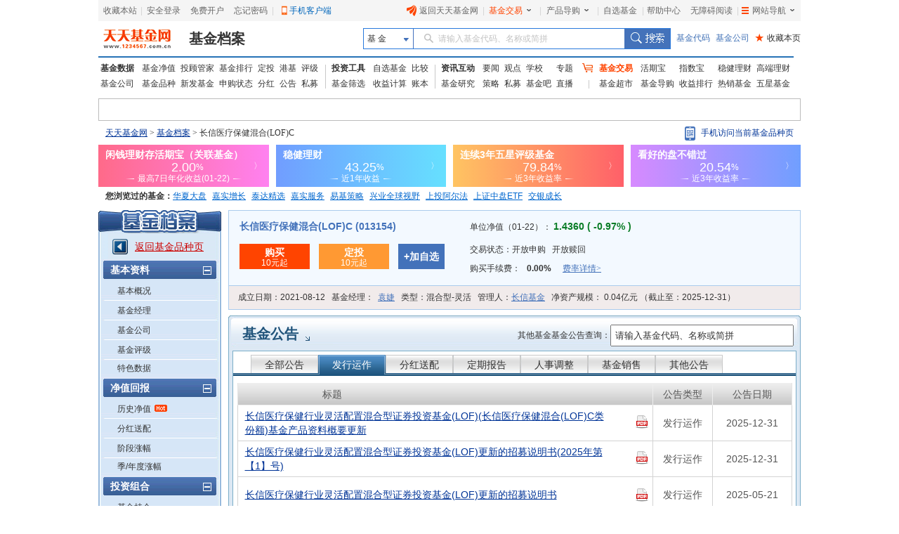

--- FILE ---
content_type: text/html; charset=utf-8
request_url: http://fundf10.eastmoney.com/jjgg_013154_1.html
body_size: 42105
content:


<!DOCTYPE html PUBLIC "-//W3C//DTD XHTML 1.0 Transitional//EN" "http://www.w3.org/TR/xhtml1/DTD/xhtml1-transitional.dtd">
<html xmlns="http://www.w3.org/1999/xhtml">
<head>
    <title>长信医疗保健混合(LOF)C(013154)基金公告 _ 基金档案 _ 天天基金网</title>
    <meta name="keywords" content="长信医疗保健混合(LOF)C,013154,基金,基金档案,F10,基金公告,天天基金网,fund,1234567" />
    <meta name="description" content="东方财富网(www.eastmoney.com)旗下基金平台——天天基金网(fund.eastmoney.com)提供长信医疗保健混合(LOF)C(013154)最新的基金档案信息，长信医疗保健混合(LOF)C(013154)基金的发行运作，分红，定期报告，人事调整，基金销售等公告信息。" />
    
<meta http-equiv="Content-Type" content="text/html; charset=utf-8" />
<meta http-equiv="Content-Language" content="zh-CN" />
<meta http-equiv="X-UA-Compatible" content="IE=edge" />
<meta http-equiv="Cache-Control" content="no-cache" />
<link href="//j5.dfcfw.com/sc/css/f10/common_min1_20210709.css" rel="stylesheet" type="text/css" />
<link href="//j5.dfcfw.com/css/f10/ucbody_min_20200220153055.css" rel="stylesheet" type="text/css" />
<script src="//fund.eastmoney.com/js/fundcode_search.js" type="text/javascript"></script>
<base target="_blank" />

    <style type="text/css">
        table.jjgg td.tol {
            padding-left: 10px;
            height: 50px;
            text-align: left;
        }

            table.jjgg td.tol a.pdf {
                margin-top: 0px;
            }
    </style>
</head>
<body>
    <div id="bodydiv">
        <script type="text/javascript">
            var strbzdm = '013154';
            var strtype = '1';
        </script>
        
<link rel="stylesheet" href="//f1.dfcfw.com/??modules/header/v.2.0/css/header_min.css,modules/nav/v.1.0/css/nav_min.css,css/searchbox.css,modules/declare/v.1.0/css/declare_min.css,modules/searchbar/v.1.0/css/searchBar_min.css,modules/footer/v.1.0/css/footer_min.css"
    />
<style>.map_banner{line-height:30px;height:30px}.phone-qrcode{position:relative;width:165px;cursor:pointer;height:30px}.phone-qrcode .icon-phone{background:url(//j5.dfcfw.com/image/201610/20161025170115.png) no-repeat;padding-left:15px;height:22px;margin-top:5px;display:inline-block}.phone-qrcode a.text{position:absolute;text-decoration:none;width:140px;top:0;left:23px}.tipsBubble.tipsQcode{position:absolute;background-color:white;padding:4px 8px;border:1px solid #ccc;line-height:1.2;font-size:12px;font-weight:400;z-index:999999;text-align:left;display:none;color:#333;margin-top:5px;width:94px}.tipsQcode p{text-align:center;color:#999;line-height:18px}.poptip-arrow-top{top:-6px}.poptip-arrow-top{height:6px;width:12px;left:7px;margin-left:-6px}.poptip-arrow{position:absolute;overflow:hidden;font-style:normal;font-family:simsun;font-size:12px;text-shadow:0 0 2px #ccc}.poptip-arrow i{color:#fff;text-shadow:none}.tit_h3 .searchbox input{width:250px;height:25px; line-height:25px; padding-left:5px; color: #333;}.tit_h3 .searchbox label{float: none;}.clearfix:after{content:"020";display:block;height:0;clear:both;visibility:hidden;}.clearfix{zoom:1;}.fund-common-header .header-nav .head-item .float_phone {background-position: 0px -180px !important;}
</style>
<div class="mainFrame">
    <link href="//j5.dfcfw.com/css/pinzhong/webconmmon_min_20190415152931.css" rel="stylesheet" /><div id="fund_common_header" class="fund-common-header" ><div class="ui-clear header-nav"><div class="ui-left"><ul><li class="head-item"><a href="javascript:void(0);" target="_self" id="addFavor">收藏本站</a></li><li class=" head-item login" id="loginTTJJ"><span class="blank blankL">|</span><a id="link_login" href="https://login.1234567.com.cn/login" target="_blank" class=" header-icon ">安全登录</a><span class="blank blankR blankZ">|</span></li><li class="head-item ui-hide" id="logoutTTJJ"><span class="blank blankL">|</span><span class=" p8 CustomerName"></span><a href="javascript:void(0);" target="_self" class=" header-icon pl20" id="logout"><span class="icon close-icon"></span>安全退出</a></li><li class="head-item js-logout-show"><a href="https://register.1234567.com.cn/reg/step1" target="_blank">免费开户</a></li><li class="head-item js-logout-show"><a href="https://register.1234567.com.cn/forgetpwd" target="_blank">忘记密码</a></li><li class="head-item dropdown"><span class="blank blankL">|</span><a href="http://fundact.eastmoney.com/app/" class="a_phone" id="a_phone">手机客户端</a><div id="float_phone" class="float_phone dropdown-menu"><a href="http://js1.eastmoney.com/tg.aspx?ID=2771" class="btn btn_iphone">&nbsp;</a><a href="http://js1.eastmoney.com/tg.aspx?ID=2772" class="btn btn_android">&nbsp;</a></div></li></ul></div><div class="ui-right"><ul class="headRight"><li class="head-item"><a href="http://www.1234567.com.cn/" class="header-icon pl20"><span class="icon eastmoney-icon"></span>返回天天基金网</a></li><li class="dropdown  head-item droplist"><span class="blank blankL">|</span><a href="https://trade.1234567.com.cn/" class="red header-icon pr20">基金交易<span class="icon dropdown-icon"></span></a><span class="blank blankR">|</span><div class="dropdown-menu"><ul><li><a href="https://trade.1234567.com.cn/MyAssets/Default">我的资产</a></li><li><a href="https://trade.1234567.com.cn/xjb/index">活期宝</a></li><li><a href="https://trade.1234567.com.cn/zsb/default">指数宝</a></li><li><a href="http://fund.eastmoney.com/trade/">买基金</a></li><li><a href="https://trade.1234567.com.cn/Investment/default?">基金定投</a></li><li><a href="https://query.1234567.com.cn/Query/Index">交易查询</a></li><li><a href="http://fund.eastmoney.com/topic.html">基金优选</a></li></ul></div></li><li class="dropdown  head-item droplist"><a href="http://fund.eastmoney.com/daogou/" class=" header-icon pr20">产品导购<span class="icon dropdown-icon"></span></a><span class="blank blankR">|</span><div class="dropdown-menu"><ul><li><a href="http://huoqibao.1234567.com.cn/">活期宝</a></li><li><a href="http://zhishubao.1234567.com.cn/">指数宝</a></li><li><a href="http://simubao.1234567.com.cn/">私募宝</a></li><li><a href="http://fund.eastmoney.com/trade/default.html">收益榜</a></li><li><a href="http://fundlc.eastmoney.com/">稳健理财</a></li><li><a href="http://fund.eastmoney.com/gaoduan/">高端理财</a></li><li><a href="http://fund.eastmoney.com/topic.html">基金优选</a></li></ul></div></li><li class="head-item"><a href="http://favor.fund.eastmoney.com/">自选基金</a></li><li class="head-item"><span class="blank">|</span></li><li class="head-item"><a href="http://help.1234567.com.cn/">帮助中心</a></li><li class="dropdown  head-item webMap  "><span class="blank blankL">|</span><a href="javascript:void(0)" target="_self" class=" header-icon  pl20 pr20"><span class="list-icon icon"></span>网站导航<span class="dropdown-icon icon"></span></a><span class="blank blankR blankZ">|</span><div class="dropdown-menu"><table class="ui-table"><thead><tr><th class="nowrap"><h3>热点推荐</h3><div class="ui-left" ><a href="http://fundact.eastmoney.com/app/" class="red header-icon" style="_top:8px" ><span class="icon iphone-icon">&nbsp;</span><span class="pbuyfund">手机买基金</span></a></div></th><th><h3>基金数据</h3></th><th class="nowrap"><h3>基金交易</h3><div class="ui-left"><a href="https://login.1234567.com.cn/login" class="red">登录</a><span class="red">|</span><a href="https://register.1234567.com.cn/reg/step1" class="red">开户</a></div></th><th><h3>服务指南</h3></th></tr></thead><tbody><tr><td><div class="content col1"><a href="http://favor.fund.eastmoney.com/">自选基金</a><a href="http://fund.eastmoney.com/Compare/">基金比较</a><br /><a href="http://fundlc.eastmoney.com">稳健理财</a><a href="http://data.eastmoney.com/money/calc/CalcFundSY.html">收益计算</a><br /><a href="http://fund.eastmoney.com/ztjj/#sort:SYL_3Y:rs:WRANK">主题基金</a><a href="http://fund.eastmoney.com/manager/default.html#dt14;mcreturnjson;ftall;pn20;pi1;scabbname;stasc">基金经理</a><br /><a href="http://fund.eastmoney.com/yanbao/">基金研究</a><a href="http://jijinba.eastmoney.com/">基&nbsp;&nbsp;金&nbsp;&nbsp;吧</a></div></td><td><div class="content col2"><a href="http://fund.eastmoney.com/fund.html">基金净值</a><a href="http://fund.eastmoney.com/tg/">投顾管家</a><br /><a href="http://fund.eastmoney.com/data/fundranking.html">基金排行</a><a href="http://fund.eastmoney.com/dingtou/syph_yndt.html">定投排行</a><br /><a href="http://fund.eastmoney.com/data/fundrating.html">基金评级</a><a href="http://fund.eastmoney.com/data/fundfenhong.html">基金分红</a><br /><a href="http://fund.eastmoney.com/company/default.html">基金公司</a><a href="http://simu.eastmoney.com">私募基金</a></div></td><td><div class="content col3"><a href="http://huoqibao.1234567.com.cn/">活&nbsp;&nbsp;期&nbsp;&nbsp;宝</a><a href="http://simubao.1234567.com.cn/">私&nbsp;&nbsp;募&nbsp;&nbsp;宝</a><br /><a href="http://zhishubao.1234567.com.cn/">指&nbsp;&nbsp;数&nbsp;&nbsp;宝</a><a href="http://fund.eastmoney.com/gaoduan/">高端理财</a><br /><a href="http://fund.eastmoney.com/daogou/">基金导购</a><a href="http://fund.eastmoney.com/trade/default.html">收益排行</a><br /><a href="http://fundlc.eastmoney.com">稳健理财</a><a href="//fund.eastmoney.com/topic.html">基金优选</a></div></td><td><div class="content col4"><a href="http://help.1234567.com.cn/">帮助中心</a><br /><a href="http://help.1234567.com.cn/list_812.html">机构指南</a><br /><a href="http://feedback.1234567.com.cn/">意见反馈</a><br /><a href="http://fundact.eastmoney.com/safety/">安全保障</a><br /></div></td></tr></tbody></table><span class="line line1"></span><span class="line line2"></span><span class="line line3"></span></div><span class="blankW"></span></li></ul></div></div></div>
</div>
<div class="mainFrame">
    
<div class="fund-common-searchBar" >
    <div class="inner">
        <a class="logo fl" href="http://www.1234567.com.cn/" title="天天基金网" target="_blank"></a>
        <h1 class="fl"><a class="h1" href="http://fundf10.eastmoney.com/" target="_blank" title="基金档案主页">基金档案</a></h1>
        <div class="wrapper_min searchArea fr">
            <div class="navbar-item funtype-searchArea-search">
                <div class="searchbar-form search-left" data-plugin="searchBox" data-target="#search-tooltip">
                    <div class="searchbar-select search-left" data-searchbox="select">
                        <div class="select-head">
                            <p class="headContent" onselectstart="return false;" style="-moz-user-select: none;">基&nbsp;金</p>
                            <span class="searchBtnIco"></span>
                        </div>
                        <div class="select-option">
                            <ul>
                                <li class="active" data-select-to="fund">基&nbsp;金</li>
                                <li data-select-to="fund-manager">基金经理</li>
                                <li class="noborder" data-select-to="fund-corp">基金公司</li>
                            </ul>
                        </div>
                    </div>
                    <div class="searchbar-input search-left">

                        <input type="text" id="search-input" data-searchbox="input" autocomplete="off" url=" " />
                        <label class="em-placehold search-que" for="search-input" onselectstart="return false;" style="-moz-user-select: none;"><i class=""></i>请输入基金代码、名称或简拼</label>
                        <div class="search-tooltip" id="search-tooltip"></div>
                    </div>
                    <div class="searchbar-btn search-left">
                        <button class="search-submit" data-searchbox="submit" type="submit">搜索</button>
                    </div>
                </div>
            </div>

            <div class="fl links">
                <a class="first" href="http://fund.eastmoney.com/allfund.html" target="_blank">基金代码</a>
                <a href="http://fund.eastmoney.com/company/default.html#scomname;dasc" target="_blank">基金公司</a>
                <a class="favorPage" href="javascript:;" id="favorPage" target="_self"><span class="favorPage-star">★</span>收藏本页</a>
            </div>
        </div>
        <div class="clear"></div>
    </div>
</div>


</div>
<div class="mainFrame">
    <link href="//j5.dfcfw.com/css/pinzhong/webconmmon_min_20190415152931.css" rel="stylesheet" />

<div class="fund-common-header2">
    <div class="fundtypeNav width990">
        <div class="navItem navItem01">
            <ul>
                <li>
                    <a class="ui-blod w52" href="http://fund.eastmoney.com/data/">基金数据</a>
                    <a href="http://fund.eastmoney.com/fund.html">基金净值</a>
                    <a href="//fund.eastmoney.com/tg/">投顾管家</a>
                    <a href="http://fund.eastmoney.com/data/fundranking.html">基金排行</a>
                    <a href="http://fund.eastmoney.com/dingtou/syph_yndt.html">定投</a>
                    <a href="http://overseas.1234567.com.cn">港基</a>
                    <a href="http://fund.eastmoney.com/data/fundrating.html">评级</a>
                </li>
                <li>
                    <a class="w52" href="http://fund.eastmoney.com/company/default.html">基金公司</a>
                    <a href="http://fund.eastmoney.com/000001.html">基金品种</a>
                    <a href="http://fund.eastmoney.com/XFXJJ_jzrgq12.html">新发基金</a>
                    <a href="http://fund.eastmoney.com/Fund_sgzt_bzdm.html">申购状态</a>
                    <a href="http://fund.eastmoney.com/data/fundfenhong.html">分红</a>
                    <a href="http://fund.eastmoney.com/gonggao">公告</a>
                    <a href="http://simu.eastmoney.com">私募</a>
                </li>
            </ul>
        </div>
        <span class="lineType01"></span>
        <div class="navItem navItem02">
            <ul>
                <li>
                    <a class="ui-blod w52" href="http://favor.fund.eastmoney.com/">投资工具</a>
                    <a href="http://favor.fund.eastmoney.com/">自选基金</a>
                    <a href="http://fund.eastmoney.com/Compare/">比较</a>
                </li>
                <li>
                    <a class="w52" href="http://fund.eastmoney.com/data/fundshaixuan.html">基金筛选</a>
                    <a href="http://data.eastmoney.com/money/calc/CalcFundSY.html">收益计算</a>
                    <a href="http://fundbook.eastmoney.com/">账本</a>
                </li>
            </ul>
        </div>
        <span class="lineType01"></span>
        <div class="navItem navItem03">
            <ul>
                <li>
                    <a class="ui-blod w52" href="https://kuaixun.eastmoney.com/jj.html">资讯互动</a>
                    <a href="http://fund.eastmoney.com/a/cjjyw.html">要闻</a>
                    <a href="http://fund.eastmoney.com/a/cjjgd.html">观点</a>
                    <a class="tSpace01" href="http://fund.eastmoney.com/a/cjjxx.html">学校</a>
                    <a href="http://fund.eastmoney.com/topic/#000">专题</a>
                </li>
                <li>
                    <a class="w52" href="http://fund.eastmoney.com/yanbao/">基金研究</a>
                    <a href="http://fund.eastmoney.com/a/cjjtzcl.html">策略</a>
                    <a href="http://fund.eastmoney.com/a/csmjj.html">私募</a>
                    <a href="http://jijinba.eastmoney.com/">基金吧</a>
                    <a class="dgx" href="http://js1.eastmoney.com/tg.aspx?ID=5098">直播</a>
                </li>
            </ul>
        </div>
        <span class="lineType02 icon ico-shopcar">
            <i></i>
        </span>
        <div class="navItem navItem04">
            <ul>
                <li>
                    <a class="shopcar w52" href="https://trade.1234567.com.cn/">
                        <span>基金交易</span>
                    </a>
                    <a class="tSpace01" href="http://huoqibao.1234567.com.cn/">活期宝</a>
                    <a class="tSpace01" href="http://zhishubao.1234567.com.cn/">指数宝</a>
                    <a href="https://fundlc.eastmoney.com/">稳健理财</a>
                    <a href="http://fund.eastmoney.com/gaoduan/">高端理财</a>
                </li>
                <li>
                    <a class="w52" href="http://fund.eastmoney.com/tradeindex.html">基金超市</a>
                    <a href="http://fund.eastmoney.com/daogou">基金导购</a>
                    <a href="http://fund.eastmoney.com/trade/default.html">收益排行</a>
                    <a href="http://fund.eastmoney.com/fundhot8.html">热销基金</a>
                    <a href="//fundzt.eastmoney.com/2017/newwxph/">五星基金</a>
                </li>
            </ul>
        </div>
    </div>
</div>

</div>

<div class="mainFrame">
    <div class="space6"></div>
    <div class="fund_quote">
        <div>
            <iframe marginheight='0' marginwidth='0' frameborder='0' width='998' height='30' scrolling='no' src='//fund.eastmoney.com/fund_favor_quote2_beta.html?v=dddgg'></iframe>
        </div>
    </div>
</div>

<div class="mainFrame">
    <div class="map_banner">
        <div class="left">
            <a href="http://fund.eastmoney.com/" class="map">天天基金网</a>&nbsp;>&nbsp;<a href="//fundf10.eastmoney.com/">基金档案</a>&nbsp;>&nbsp;长信医疗保健混合(LOF)C
        </div>
        <div class="right ">
            <div class="phone-qrcode" onmouseover="document.getElementById('tipsQcode').style.display = 'block'" onmouseout="document.getElementById('tipsQcode').style.display = 'none'">
                <span class="icon-phone"></span>
                <a class="text">手机访问当前基金品种页</a>
            </div>
            <div id="tipsQcode" class="tipsBubble  tipsQcode">
                <span class="poptip-arrow poptip-arrow-top"><i>◆</i>
                </span>
                <img src="//fund.eastmoney.com/images/QRCode/013154.jpg"><p>扫一扫二维码</p>
                <p>用手机打开页面</p>
            </div>
        </div>
    </div>
</div>
<div class="mainFrame">
    <div>
        <iframe marginheight='0' marginwidth='0' frameborder='0' width='1000' height="60" scrolling='no' src='//fundact.eastmoney.com/banner/hqb_hq.html?spm=001001.sbb'></iframe>
    </div>
</div>
<div class="mainFrame">
    <div id="visitfund"></div>
</div>
<script type="text/javascript" src="//j5.dfcfw.com/js/pinzhong/getcookies_20140928104112.js"></script>
<script type="text/javascript">
    if (returnvisit != null && returnvisit != "") { document.getElementById("visitfund").innerHTML = returnvisit; }
</script>

        <div class="mainFrame">
            <div class="space6"></div>
            <div class="l_menu left">
                
<h3></h3>
<div class="lm_out">
    <div class="lm_in" id="dlcontent">
        <div class="backpz"><a class="red" href="//fund.eastmoney.com/013154.html">返回基金品种页</a></div>
        <dl>
            <dt><span>基本资料</span><b class="ico pinch"></b></dt>
            <dd id="f10_menu_jjgk"><a href="jbgk_013154.html" target="_self">基本概况</a></dd>
            <dd id="f10_menu_jjjl"><a href="jjjl_013154.html" target="_self">基金经理</a></dd>
            <dd id="f10_menu_jjgs"><a href="http://fund.eastmoney.com/company/80000243.html" target="_blank">基金公司</a></dd>
            <dd id="f10_menu_jjpj"><a href="jjpj_013154.html" target="_self">基金评级</a></dd>
            <dd id="f10_menu_tssj" class="nb"><a href="tsdata_013154.html" target="_self">特色数据</a></dd>
        </dl>
        <dl>
            <dt><span>净值回报</span><b class="ico pinch"></b></dt>
            <dd id="f10_menu_lsjz"><a href="jjjz_013154.html" target="_self">历史净值</a><b class="ico hot"></b></dd>
            <dd id="f10_menu_fhsp"><a href="fhsp_013154.html" target="_self">分红送配</a></dd>
            <dd id="f10_menu_jdzf"><a href="jdzf_013154.html" target="_self">阶段涨幅</a></dd>
            <dd id="f10_menu_jndzf" class="nb"><a href="jndzf_013154.html" target="_self">季/年度涨幅</a></dd>
        </dl>
        <dl>
            <dt><span>投资组合</span><b class="ico pinch"></b></dt>
            <dd id="f10_menu_jjcc"><a href="ccmx_013154.html" target="_self">基金持仓</a></dd>
            <dd id="f10_menu_zqcc"><a href="ccmx1_013154.html" target="_self">债券持仓</a></dd>
            <dd id="f10_menu_ccbdzs"><a href="ccbdzs_013154.html" target="_self">持仓变动走势</a></dd>
            <dd id="f10_menu_hypz"><a href="hytz_013154.html" target="_self">行业配置</a></dd>
            <dd id="f10_menu_hypzsy"><a href="hypzsy_013154.html" target="_self">行业配置比较</a></dd>
            <dd id="f10_menu_zcpz"><a href="zcpz_013154.html" target="_self">资产配置</a></dd>
            <dd id="f10_menu_zdbd" class="nb"><a href="ccbd_013154.html" target="_self">重大变动</a></dd>
        </dl>
        <dl>
            <dt><span>规模份额</span><b class="ico pinch"></b></dt>
            <dd id="f10_menu_gmbd"><a href="gmbd_013154.html" target="_self">规模变动</a></dd>
            <dd id="f10_menu_cyrjg" class="nb"><a href="cyrjg_013154.html" target="_self">持有人结构</a></dd>
        </dl>
        <dl>
            <dt><span>基金公告</span><b class="ico pinch"></b></dt>
            <dd id="f10_menu_jjgg"><a href="jjgg_013154.html" target="_self">全部公告</a></dd>
            <dd id="f10_menu_fxyz" class="at"><a href="jjgg_013154_1.html" target="_self">发行运作</a></dd>
            <dd id="f10_menu_fhgg"><a href="jjgg_013154_2.html" target="_self">分红公告</a></dd>
            <dd id="f10_menu_dqbg"><a href="jjgg_013154_3.html" target="_self">定期报告</a></dd>
            <dd id="f10_menu_rstz"><a href="jjgg_013154_4.html" target="_self">人事调整</a></dd>
            <dd id="f10_menu_jjxs"><a href="jjgg_013154_5.html" target="_self">基金销售</a></dd>
            <dd id="f10_menu_qtgg" class="nb"><a href="jjgg_013154_6.html" target="_self">其他公告</a></dd>
        </dl>
        <dl>
            <dt><span>财务报表</span><b class="ico pinch"></b></dt>
            <dd id="f10_menu_cwzb"><a href="cwzb_013154.html" target="_self">财务指标</a></dd>
            <dd id="f10_menu_fzb"><a href="zcfzb_013154.html" target="_self">资产负债表</a></dd>
            <dd id="f10_menu_lrb"><a href="lrfpb_013154.html" target="_self">利润表</a></dd>
            
            <dd id="f10_menu_srfx"><a href="srfx_013154.html" target="_self">收入分析</a></dd>
            <dd id="f10_menu_fyfx" class="nb"><a href="fyfx_013154.html" target="_self">费用分析</a></dd>
        </dl>
        <dl>
            <dt><span>销售信息</span><b class="ico pinch"></b></dt>
            <dd id="f10_menu_jjfl"><a href="jjfl_013154.html" target="_self">购买信息（费率表）</a></dd>
            <dd id="f10_menu_jjzh"><a href="jjzh_013154.html" target="_self">同公司基金转换</a></dd>
            
        </dl>
    </div>
</div>
<div class="space6"></div>
<h3 class="rel"><a href="http://fund.eastmoney.com/company/80000243.html"></a></h3>
<div class="lm_out relout">
    <div class="lm_in relin">
        <ul id='scompany'><li><b class="ico trig"></b><a title='长信国防军工量化混合A' href="jbgk_002983.html">长信国防军工量化混合A</a></li><li><b class="ico trig"></b><a title='长信国防军工量化混合C' href="jbgk_008960.html">长信国防军工量化混合C</a></li><li><b class="ico trig"></b><a title='长信可转债债券A' href="jbgk_519977.html">长信可转债债券A</a></li><li><b class="ico trig"></b><a title='长信可转债债券C' href="jbgk_519976.html">长信可转债债券C</a></li><li><b class="ico trig"></b><a title='长信长金通货币B' href="jbgk_005135.html">长信长金通货币B</a></li><li><b class="ico trig"></b><a title='长信长金通货币A' href="jbgk_005134.html">长信长金通货币A</a></li></ul><ul class="more"><li><a href="//fund.eastmoney.com/company/80000243.html">查看旗下全部基金>></a></li></ul>
    </div>
</div>

            </div>
            <div class="r_cont right">
                
<div class="basic-new ">
    <div class="bs_jz">
        <div class="col-left">
            <h4 class="title"><a title="长信医疗保健混合(LOF)C" href="http://fund.eastmoney.com/013154.html">长信医疗保健混合(LOF)C (013154)</a></h4>
            <div>
                
                <a class="btn  btn-red " href="https://trade.1234567.com.cn/FundtradePage/default2.aspx?fc=013154&spm=pzm" target="_blank">
                    <span class=" label">购买</span>
                    <span>10元起</span>
                </a>

                
                <a class="btn btn-org" href="https://trade.1234567.com.cn/Investment/add.aspx?fc=013154&spm=pzm">
                    <span class="label">定投</span>
                    <span>10元起</span>
                </a>
                
                <a class="btn btn-blue sm" href="http://fund.eastmoney.com/data/favorapi.aspx?c=013154">
                    <span class="midd label">+加自选</span>
                </a>
            </div>

        </div>
        <div class="col-right">
            
            <p class="row row1">
                <label>
                    单位净值（01-22）：
                <b class="grn lar bold">
                    1.4360 ( -0.97% )</b>
                </label>
            </p>
            

            <p class="row">
                <label>
                    交易状态：<span>开放申购 </span>
                    
                    <span>&nbsp;</span>
                    <span>开放赎回</span>
                </label>
            </p>
            <p class="row">
                <label>
                    购买手续费：
                    <b class="sourcerate"></b>&nbsp;
                    <b>0.00%</b>&nbsp;
                    
                    <a class="link-flxq" href="//fundf10.eastmoney.com/jjfl_013154.html" style="font-family: SimSun">费率详情&gt;</a>
                </label>

                
            </p>
        </div>
    </div>
    <div class="bs_gl">
        <div class="space0"></div>
        <p>
            <label>成立日期：<span>2021-08-12</span></label>
            <label>
                基金经理：&nbsp;&nbsp;<a href="//fund.eastmoney.com/manager/30844566.html">袁婕</a></label>
            <label>类型：<span>混合型-灵活</span></label>
            <label>管理人：<a href="http://fund.eastmoney.com/company/80000243.html">长信基金</a></label>
            <label>
                净资产规模：<span>
                    0.04亿元
                    （截止至：2025-12-31）</span></label>
        </p>
    </div>
</div>

                <div class="detail">
                    <div class="space8"></div>
                    <div class="tit_h3">
                        <div class="space0"></div>
                        <h1 class="left">
                            <a class="tit" href="jjgg_013154.html">基金公告</a><b class="ico arrow"></b>
                        </h1>
                        
                        <div class="right clearfix" style="margin-top: 13px; padding-right: 10px;">
                            <div style="float:left; line-height: 30px;"><label>其他基金基金公告查询：</label></div>
                            <div class="searchbox" style="position: relative; float: left;">
                                    <input type="text" id="search-input1" />
                                </div>
                        </div>
                        
                    </div>
                    <div class="txt_cont">
                        <div class="txt_in">
                            <div class="box bx">
                                <div class="boxitem">
                                    <div class="tabcomm jjgg_tab">
                                        <h4>
                                            <ul id="ggtab">
                                                <li><a href="jjgg_013154.html" target="_self">全部公告</a></li>
                                                <li><a href="jjgg_013154_1.html" target="_self">发行运作</a></li>
                                                <li><a href="jjgg_013154_2.html" target="_self">分红送配</a></li>
                                                <li><a href="jjgg_013154_3.html" target="_self">定期报告</a></li>
                                                <li><a href="jjgg_013154_4.html" target="_self">人事调整</a></li>
                                                <li><a href="jjgg_013154_5.html" target="_self">基金销售</a></li>
                                                <li><a href="jjgg_013154_6.html" target="_self">其他公告</a></li>
                                            </ul>
                                        </h4>
                                        <div class="space0"></div>
                                        <div class="boxitem w790">
                                            <div id="ggtable">
                                                <div style="text-align: center; font-size: 14px;">
                                                    <img src="//j5.dfcfw.com/j1/images/loading2.gif" title="数据加载中" style="margin: 50px 10px; vertical-align: middle;" />数据加载中...
                                                </div>
                                            </div>
                                        </div>
                                    </div>
                                    <div class="space0"></div>
                                </div>
                            </div>
                            <div class="box nt">
                                <div class="boxitem w790">
                                    <div class="space0"></div>
                                    <div id="pagebar">
                                    </div>
                                    <div class="space0"></div>
                                </div>
                            </div>
                        </div>
                    </div>
                </div>

            </div>
        </div>

    </div>
     <script src="//j5.dfcfw.com/js/f10/template_min_20180110132533.js"></script>
    <script src="//j5.dfcfw.com/sc/js/f10/templateHelper_min_202008261621.js"></script>
    <script id="jjggtmp" type="text/html">
        <table class="w782 comm jjgg">
            <thead>
                <tr>
                    <th class="first title">标题</th>
                    <th>公告类型</th>
                    <th class="last">公告日期</th>
                </tr>
            </thead>
            <tbody>
                {{if Data && Data.length>0 }}
                {{each Data as value index}} 
                <tr>
                    <td class="tol">
                        <a  style="width:90%;line-height:20px;" title="{{value.TITLE}}" href="http://fund.eastmoney.com/gonggao/{{value.FUNDCODE}},{{value.ID}}.html">{{value.TITLE}}</a>
                        {{if value.ATTACHTYPE && value.ATTACHTYPE=="0"}}
                            {{if value.TITLE.length>38}}
                            <a class="pdf"  style="margin-top:8px;" href="http://pdf.dfcfw.com/pdf/H2_{{value.ID}}_1.pdf"></a>
                            {{else}}
                            <a class="pdf"  href="http://pdf.dfcfw.com/pdf/H2_{{value.ID}}_1.pdf"></a>
                            {{/if}}
                        {{/if}}
                    </td>
                    <td>{{value.NEWCATEGORY |  getGGType}}</td>
                    <td>{{value.PUBLISHDATEDesc}}</td>
                </tr>
                {{/each}}
                {{else}}
                    <tr>
                        <td colspan="3">暂无数据!</td>
                    </tr>
                {{/if}}
            </tbody>
        </table>
    </script>
    

<div class="mainFrame">
    <div class="space6"></div>
    <div style="border:1px solid #CAC9C7;background: none no-repeat scroll 0px 0px #FFFAE0;margin:10px 0px 0px;padding: 5px;line-height: 2.0;text-align: left;color: #333333; font-size:12px;">
郑重声明：天天基金网发布此信息目的在于传播更多信息，与本网站立场无关。天天基金网不保证该信息（包括但不限于文字、数据及图表）全部或者部分内容的准确性、真实性、完整性、有效性、及时性、原创性等。相关信息并未经过本网站证实，不对您构成任何投资决策建议，据此操作，风险自担。数据来源：东方财富Choice数据。
</div>
</div>
<div class="mainFrame">
    <div class="space6"></div>
    <style>
   .cpright{font-family:arial,SimSun,'宋体';text-align:center;line-height:24px;margin:5px 0 0 0;padding:0 0 30px 0}.cpright p{line-height:24px;padding:0;margin:0}.cpright a{color:#5d5d5d;text-decoration:underline}.cpright a:hover,.cpright p.cp a:hover{color:#e30000;text-decoration:underline}.cpright span{color:#5d5d5d;margin:0 10px}.cpright p.cp,.cpright p.cp a{color:#808080;text-decoration:none}.footera{background:url("//j5.dfcfw.com/image/201508/20150812175642.png") no-repeat}.footer-police,.footer-zx110,.footer-shjubao,.footer-cxzx,.footer-shgs,.footer-hgwb{height:40px;margin:0 4px;width:110px}.footer-police,.footer-zx110,.footer-shjubao,.footer-cxzx,.footer-shgs,.footer-hgwb{display:inline-block;overflow:hidden}.footer-police{background-position:0 -512px}.footer-zx110{background-position:-112px -512px}.footer-shjubao{background-position:0 -560px}.footer-cxzx{background-position:-112px -560px;width:40px}.footer-shgs{background-position:0 -608px;width:47px}.footer-hgwb{background-position:-52px -608px;width:116px}
</style>
<div class="cpright">
    <p style="margin:10px 0 0; padding:0px;"><a style="cursor:pointer;" onclick="SetHome2(this,'http://fund.eastmoney.com/')" target="_self">将天天基金网设为上网首页吗？</a>&nbsp;&nbsp;&nbsp;&nbsp;&nbsp;&nbsp;<a onclick="addBook('http://fund.eastmoney.com/','天天基金网--东方财富网旗下基金平台')" style="cursor:pointer;" target="_self">将天天基金网添加到收藏夹吗？</a></p>
    <p><a target="_blank" href="http://help.1234567.com.cn/aboutus/about.html">关于我们</a><span>|</span><a target="_blank" href="http://help.1234567.com.cn/aboutus/licenses.html">资质证明</a><span>|</span><a target="_blank" href="http://fundact.eastmoney.com/ttjjyjzx/">研究中心</a><span>|</span><a target="_blank" href="http://help.1234567.com.cn/aboutus/connect.html">联系我们</a><span>|</span><a target="_blank" href="http://help.1234567.com.cn/aboutus/security_guid.html">安全指引</a><span>|</span><a target="_blank" href="http://help.1234567.com.cn/aboutus/relief.html">免责条款</a><span>|</span><a target="_blank" href="http://help.1234567.com.cn/aboutus/secret.html">隐私条款</a><span>|</span><a target="_blank" href="http://help.1234567.com.cn/aboutus/risktips.html">风险提示函</a><span>|</span><a target="_blank" href="http://feedback.1234567.com.cn/">意见建议</a><span>|</span><a id="ttfund_online" target="_self" href="javascript:;">在线客服</a><span>|</span><a target="_blank" href="https://app.mokahr.com/social-recruitment/eastmoney/57970#/">诚聘英才</a></p>
    <p class="cp">天天基金客服热线：95021&nbsp;<span>|</span>客服邮箱：<a target="_blank" href="mailto:vip@1234567.com.cn">vip@1234567.com.cn</a><span>|</span>人工服务时间：工作日 7:30-21:30 双休日 9:00-21:30<br>郑重声明：<a target="_blank" href="http://help.1234567.com.cn/aboutus/licenses.html" class="footFundCertLink">天天基金系证监会批准的基金销售机构[000000303]</a>。天天基金网所载文章、数据仅供参考，使用前请核实，风险自负。<br>中国证监会上海监管局网址：<a href="http://www.csrc.gov.cn/pub/shanghai/" target="_blank">www.csrc.gov.cn/pub/shanghai</a><br>CopyRight&nbsp;&nbsp;上海天天基金销售有限公司&nbsp;&nbsp;2011-现在&nbsp;&nbsp;沪ICP证：沪B2-20130026&nbsp;&nbsp;<a href="https://beian.miit.gov.cn/" id="bei_id" target="_blank">网站备案号：沪ICP备11042629号-1</a><br><br></p>
    <p>
        <a class="footera footer-police" title="上海网警网络110" target="_self" href="javascript:;"></a>
        <a class="footera footer-zx110" title="网络社会征信网" target="_self" href="javascript:;"></a>
        <a class="footera footer-shjubao" title="上海违法和违规信息举报中心" target="_blank" href="http://www.shjbzx.cn/"></a>
        <a class="footera footer-hgwb" title="沪公网备" target="_self" href="javascript:;"></a>
    </p>

    <script type="text/javascript">
        eval(function (p, a, c, k, e, d) { e = function (c) { return (c < a ? "" : e(parseInt(c / a))) + ((c = c % a) > 35 ? String.fromCharCode(c + 29) : c.toString(36)) }; if (!''.replace(/^/, String)) { while (c--) d[e(c)] = k[c] || e(c); k = [function (e) { return d[e] }]; e = function () { return '\\w+' }; c = 1; }; while (c--) if (k[c]) p = p.replace(new RegExp('\\b' + e(c) + '\\b', 'g'), k[c]); return p; }('6 c(1,2){8(9.l){8(j){0.7.5(0.h.i,0.9.2)}4{0.7.5(1,2)}}4{k("g，a+b");f d}};6 w(3,1){x{3.u.v=\'1(#A#B)\';3.y(1)}z(e){0.p("m://n.s.t.q/r.o")}};', 38, 38, 'window|url|title|obj|else|AddFavorite|function|external|if|document|请使用Ctrl|D进行添加|addBook|true||return|加入收藏失败|location|href|arguments|alert|all|http|help|html|open|cn|settingshelp|1234567|com|style|behavior|SetHome2|try|setHomePage|catch|default|homepage'.split('|'), 0, {}));
    </script>
    <script type="text/javascript" src="//j5.dfcfw.com/sc/js/default/jump_tracker_config.min.js" charset="UTF-8"></script>
    <script type="text/javascript" src="https://bdstatics.eastmoney.com/web/prd/jump_tracker.js" charset="UTF-8"></script>
    <script src="//j5.dfcfw.com/sc/js/default/replacegb_min_20200410.js"></script>
</div>
</div>


<script>
    _cpyno = "c1";
    var rightAd_bodywidth = 1000; //网页主体宽度
    var rightAd_fixedwidth = 150; //模块占用宽度,一般不变
    var rightAd_width = 135; //模块iframe实际宽度,一般不变
    var rightAd_height = 1861; //模块iframe实际高度,一般不变
    var rightAd_top = 50; //模块距顶部top值
    var rightAd_zindex = 0; //模块z-index值
    var rightAd_url = '//fundact.eastmoney.com/banner/hot_em.html?spm=001001.rw'; //内嵌iframe的url
</script>

<script src="//j5.dfcfw.com/j1/js/embasef10.js?v=20111103.js" type="text/javascript"></script>
<script src="//j5.dfcfw.com/j1/js/hq-fund.js?v=20120615.js" type="text/javascript"></script>
<script type="text/javascript" src="//fund.eastmoney.com/js/rightAd.js"></script>
<script type="text/javascript" src="//j5.dfcfw.com/js/data/jquery_183min_20140312171610.js"></script>
<script type="text/javascript" src="//fund.eastmoney.com/webcommon/js/FundCommonPage.min.js"></script>
<script src="//j5.dfcfw.com/sc/js/web/f10_min_20250219.js"></script>
<script type="text/javascript" src="//j5.dfcfw.com/js/f10/fundminisearchcom_min_20181207111845.js"></script>
<script src="//f1.dfcfw.com/??js/searchbox.js"></script>
<script type="text/javascript">

    jQuery(document).ready(function () {
        dtClickEvent();
        infoTips();
    });
    /* 公司同系基金 */
    (function sameCompanyEvent() {
        try {
            var as = $("scompany").getElementsByTagName("a");
            var _ov = function (e) {
                var eO = $E(e);
                eO.parentNode.className = "at";
            }
            var _ou = function (e) {
                var eO = $E(e);
                eO.parentNode.className = "";
            }
            for (var i = 0; i < as.length; i++) {
                $aE(as[i], "mouseover", _ov, true);
                $aE(as[i], "mouseout", _ou, true);
            }
        } catch (ex) { }
    })();

   
</script>

    <script type="text/javascript">
        //LoadFundSelect("jjlist", "jjgg");
        //ChkSelectItem("jjlist", "013154");
        (function ($) {
            $("#search-input1").fundsearchbox({
                cols: ["_id", "NAME", "CODE", "NAME"],
                width: "257px",
                url: 'https://fundsuggest.eastmoney.com/FundSearch/api/FundSearchAPI.ashx?callback=?&m=10&t=700&IsNeedBaseInfo=0&IsNeedZTInfo=0&key=',
                    onSelectFund: function (e) {
                        window.open("//fundf10.eastmoney.com/jjgg_" + e.CODE + ".html");

                    }
                })
            
        })(jQuery);
        var params = { code: strbzdm, pindex: 1, pernum: 20, type: 0 };
        switchLinkEvent("ggtab", "li", strtype, "at", function () { return { _param: params, _init: LoadJJGG } });
    </script>
    <script type="text/javascript" src="//j5.dfcfw.com/libs/js/counter.js"></script>
</body>
</html>


--- FILE ---
content_type: text/css
request_url: http://f1.dfcfw.com/??modules/header/v.2.0/css/header_min.css,modules/nav/v.1.0/css/nav_min.css,css/searchbox.css,modules/declare/v.1.0/css/declare_min.css,modules/searchbar/v.1.0/css/searchBar_min.css,modules/footer/v.1.0/css/footer_min.css
body_size: 33494
content:
.fund-common-header{font-size:12px;line-height:1.5;font-family:Arial,"Hiragino Sans GB",simsun,sans-serif;max-width:1000px;min-width:950px;margin:0 auto}.fund-common-header .ui-table{border-spacing:0;border-collapse:collapse;width:624px}.fund-common-header .ui-table thead tr th{font-style:normal;font-weight:500}.fund-common-header .ui-table tbody tr td{font-family:Arial,"Hiragino Sans GB",simsun,sans-serif;line-height:29px;padding:0}.fund-common-header .ui-table tbody tr td a{height:29px;line-height:29px}.fund-common-header ul,.fund-common-header h3{list-style:none;margin:0;padding:0}.fund-common-header .ui-hide{display:none}.fund-common-header .ui-left{float:left}.fund-common-header .ui-right{float:right}.fund-common-header .ui-left,.fund-common-header .ui-right{display:inline}.fund-common-header .header-nav{background:#f5f5f5;height:30px}.fund-common-header .header-nav .head-item{float:left;height:30px;line-height:30px;position:relative;z-index:999999}.fund-common-header .header-nav .head-item a{white-space:nowrap}.fund-common-header .header-nav .head-item .header-icon{position:relative}.fund-common-header .header-tel2{padding-left:61px}.fund-common-header .header-nav .head-item .icon{background-image:url('//j5.dfcfw.com/image/201805/20180514092604.png');display:block;position:absolute}.fund-common-header .header-nav .head-item span.blank{color:#d4d4d4}.fund-common-header .header-nav .head-item span.blank{position:absolute;top:0}.fund-common-header .header-nav .head-item span.blankL{left:-2px}.fund-common-header .header-nav .head-item span.blankR{right:-2px}.fund-common-header .header-nav .head-item span.blankZ{color:#f5f5f5}.fund-common-header .header-nav .head-item .dropdown-menu{display:none;position:absolute;top:29px;left:-1px;border:1px solid #d4d4d4;z-index:99}.fund-common-header .header-nav .head-item.dropdown{border:1px solid #f5f5f5;border-bottom:0;height:30px;line-height:30px;border-top:0}.fund-common-header .lt-ie8 .header-nav .head-item.dropdown{line-height:28px}.fund-common-header .header-nav .head-item .pl20{padding-left:20px}.fund-common-header .header-nav .head-item .pr20{padding-right:20px}.fund-common-header .header-nav .head-item .dropdown-icon{background-position:-61px -99px;width:8px;height:7px;top:4px;right:5px}.fund-common-header .header-nav .head-item .list-icon{background-position:-120px -100px;width:16px;height:16px;height:17px\0;top:1px;*top:2px;_top:2px;left:5px}.fund-common-header .header-nav .head-item .close-icon{background-position:1px -99px;width:16px;height:16px;top:8px;left:3px}.fund-common-header .header-nav .head-item .vipicon{background-image:url('//img.1234567.com.cn/trade/images/vip-icons1.png');display:block;position:absolute}.fund-common-header .header-nav .head-item .viplevel0{background-position:0 -77px;padding:0;width:20px;height:20px;top:0;*top:7px;_top:0;right:-2px;_right:74px}.fund-common-header .header-nav .head-item .viplevel1{background-position:0 0;padding:0;width:20px;height:20px;top:0;*top:7px;_top:0;right:-2px;_right:74px}.fund-common-header .header-nav .head-item .viplevel2{background-position:0 -26px;padding:0;width:20px;height:20px;top:0;*top:7px;_top:0;right:-2px;_right:74px}.fund-common-header .header-nav .head-item .viplevel3{background-position:0 -52px;padding:0;width:20px;height:20px;top:0;*top:7px;_top:0;right:-2px;_right:74px}.fund-common-header .header-nav .head-item .ios-icon{background-position:-15px -15px;width:7px;height:11px;top:1px;left:9px}.fund-common-header .header-nav .head-item .eastmoney-icon{background-position:-181px -80px;width:14px;height:16px;height:15px\0;top:-1px;left:2px}.fund-common-header .header-nav .head-item .iphone-icon{background-position:-19px -100px;width:13px;height:13px;line-height:13px;vertical-align:middle;position:relative;display:inline-block;*top:1px;_top:0;top:-1px \0}.fund-common-header .dropdown-menu .pbuyfund{line-height:12px;*vertical-align:middle;_padding-top:1px}.fund-common-header .lt-ie7 .header-nav .head-item .iphone-icon{left:-3px}.fund-common-header .header-nav .head-item .tel-icon{background-position:-30px 0;width:14px;height:10px;top:8px;left:50%;margin-left:-85px}.fund-common-header .fund-common-header .lt-ie8 .header-nav .head-item .dropdown-icon{top:7px}.fund-common-header .lt-ie8 .header-nav .head-item .list-icon{top:3px}.fund-common-header .lt-ie8 .header-nav .head-item .close-icon{top:0}.fund-common-header .lt-ie8 .header-nav .head-item .ios-icon{top:2px}.fund-common-header .lt-ie8 .header-nav .head-item .eastmoney-icon{top:-2px}.fund-common-header .lt-ie8 .header-nav .head-item .iphone-icon{top:1px}.fund-common-header .lt-ie8 .header-nav .head-item .tel-icon{top:3px;margin-left:-85px}.fund-common-header .lt-ie7 .header-nav .head-item .tel-icon{margin-left:-132px}.fund-common-header .header-nav .head-item.open .dropdown-icon{background-position:-41px -99px}.fund-common-header .header-nav .head-item.open .list-icon{background-position:-120px -100px}.fund-common-header .header-nav .head-item a:link,.fund-common-header .header-nav .head-item a:visited{color:#666;text-decoration:none;font-family:Arial,"Hiragino Sans GB",simsun,sans-serif}.fund-common-header .header-nav .head-item a:hover{color:#f40;text-decoration:underline}.fund-common-header .header-nav .head-item .red,.fund-common-header .header-nav .head-item a.red:link,.fund-common-header .header-nav .head-item a.red:visited{color:#f40 !important;font-weight:normal;font-family:Arial,"Hiragino Sans GB",simsun,sans-serif}.fund-common-header .header-nav .head-item .p8{padding:0 8px}.fund-common-header .header-nav .head-item .CustomerName{position:relative}.fund-common-header .header-nav .head-item .CustomerName.pr20{padding-right:20px}.fund-common-header .header-nav .head-item a{padding:0 7px}.fund-common-header .header-nav .head-item a.noPadding{padding:0}.fund-common-header .header-nav .head-item.login .content{background:#f5fafe;width:232px;padding:10px 0}.fund-common-header .header-nav .head-item.login .content h3{text-align:center;font-size:14px;margin-bottom:20px}.fund-common-header .header-nav .head-item.login .content a.btn{margin:5px auto;display:block;width:160px;height:36px;background:#3a5e95;color:#fff;line-height:18px;font-size:14px;font-weight:bold;text-align:center;padding:4px 0 2px}.fund-common-header .header-nav .head-item.login .content a.btn span{margin:0 auto;font-size:12px;font-weight:normal}.fund-common-header .header-nav .head-item.login .content a.btn:link,.fund-common-header .header-nav .head-item.login .content a.btn:visited{color:#fff}.fund-common-header .header-nav .head-item.login .content a.btn:hover{color:#f40}.fund-common-header .header-nav .head-item.login .content p{text-align:center}.fund-common-header .header-nav .head-item.login .content p b{font-size:14px;color:#f40}.fund-common-header .header-nav .head-item.login .content p.grayColor{color:gray}.fund-common-header .header-nav .head-item.droplist{width:80px}.fund-common-header .header-nav .head-item.droplist .dropdown-menu{border-top:0;background:#fff;width:80px}.fund-common-header .header-nav .head-item.webMap{width:88px}.fund-common-header .header-nav .head-item.webMap span.blankW{font-size:0;height:1px;position:absolute;top:29px;left:0;background:#fff;z-index:99999;width:88px;display:none}.fund-common-header .header-nav .head-item.webMap .dropdown-menu{right:-1px;left:auto;background:#fff;width:640px}.fund-common-header .header-nav .head-item.webMap .dropdown-menu th{padding:10px 0 0 28px}.fund-common-header .header-nav .head-item.webMap .dropdown-menu th h3{font-size:14px;font-weight:bold !important;float:left;padding-right:3px;font-family:Arial,"Hiragino Sans GB",simsun,sans-serif;height:auto;line-height:inherit;*line-height:30px}.fund-common-header .header-nav .head-item.webMap .dropdown-menu th a{padding:0 2px}.fund-common-header .header-nav .head-item.webMap .dropdown-menu th.nowrap{white-space:nowrap;background-color:#FFF}.fund-common-header .header-nav .head-item.webMap .dropdown-menu td .content{float:left;padding:5px 22px 10px}.fund-common-header .lt-ie7 .header-nav .head-item.webMap .dropdown-menu td .content{float:none}.fund-common-header .header-nav .head-item.webMap .dropdown-menu td .content a{display:block;float:left;white-space:nowrap}.fund-common-header .header-nav .head-item.webMap .dropdown-menu td .col1{width:128px}.fund-common-header .header-nav .head-item.webMap .dropdown-menu td .col2{width:128px}.fund-common-header .header-nav .head-item.webMap .dropdown-menu td .col3{width:128px}.fund-common-header .header-nav .head-item.webMap .dropdown-menu td .col4{width:64px}.fund-common-header .header-nav .head-item.webMap .dropdown-menu span.line{position:absolute;top:20px;height:135px;width:0;border-right:1px solid #d4d4d4}.fund-common-header .header-nav .head-item.webMap .dropdown-menu span.line1{left:173px}.fund-common-header .header-nav .head-item.webMap .dropdown-menu span.line2{left:342px}.fund-common-header .header-nav .head-item.webMap .dropdown-menu span.line3{left:512px}.fund-common-header .header-nav .head-item.open{border:1px solid #d4d4d4;border-bottom:0;background:#fff;height:30px;line-height:30px;border-top:0}.fund-common-header .header-nav .head-item.open span.blankZ{color:#d4d4d4}.fund-common-header .header-nav .head-item.open span.blankW{display:block}.fund-common-header .header-nav .head-item.open .dropdown-menu{display:block}.fund-common-header .header-nav .head-item.open .dropdown-menu a:link,.fund-common-header .header-nav .head-item.open .dropdown-menu a:visited{color:#666;text-decoration:none}.fund-common-header .header-nav .head-item.open .dropdown-menu span.red,.fund-common-header .header-nav .head-item.open .dropdown-menu a.red:link,.fund-common-header .header-nav .head-item.open .dropdown-menu a.red:visited{color:#f40}.fund-common-header .header-nav .head-item.open .dropdown-menu a:hover{color:#f40;text-decoration:underline}.fund-common-header .header-nav .head-item.open .dropdown-menu .pl10{padding-left:10px}.fund-common-header .header-nav .head-item.open a:link,.fund-common-header .header-nav .head-item.open a:visited{color:#f40}.fund-common-header .header-nav .phone-icon,.fund-common-header .header-nav .ad_phone,.fund-common-header .header-nav .phone-icon{background:url("//j5.dfcfw.com/image/201805/20180514092604.png") no-repeat scroll 0 3px transparent}.fund-common-header .header-nav a.a_phone{padding-left:26px}.fund-common-header .header-nav .phone-icon{background-position:-40px -80px;display:block;height:16px;width:16px;left:10px;top:8px;position:absolute}.fund-common-header .header-nav .head-item a.a_phone:link,.fund-common-header .header-nav .head-item a.a_phone:visited{color:#06b}.fund-common-header .header-nav .head-item .float_phone{background:url('//j5.dfcfw.com/image/201805/20180503185517.png');background-position:-0 -179px;width:204px;height:123px;position:absolute;top:17px;left:-50px;margin-top:6px;cursor:pointer;border:0}.fund-common-header .header-nav .head-item .float_phone .btn{width:94px;height:24px;position:absolute;left:13px;text-indent:-999px;background:0;border:0}.fund-common-header .header-nav .head-item .btn_iphone{top:44px}.fund-common-header .header-nav .head-item .btn_android{top:77px}.fund-common-header .ui-table tr th{background-color:#fff}.fund-common-header #logoutTTJJ{width:auto}.fund-common-header .header-nav .head-item a#logout{display:inline-block}
﻿.fund-common-nav{color:#333;font-family:arial,simsun,"Hiragino Sans GB",sans-serif;font-size:12px;line-height:1.5}.fund-common-nav .width1000{width:1000px}.fund-common-nav .width950{width:950px}.fund-common-nav .width990{width:990px;overflow:hidden}.fund-common-nav div,.fund-common-nav ul,.fund-common-nav li{margin:0;padding:0}.fund-common-nav .ui-blod{font-weight:bold}.fund-common-nav ul,.fund-common-nav li{list-style:none}.fund-common-nav .fundtypeNav{height:44px;padding:4px 0;border-top:2px solid #2772b6;overflow:hidden}.fund-common-nav .fundtypeNav li{height:22px;clear:both}.fund-common-nav .fundtypeNav a{color:#333;text-decoration:none;line-height:22px;display:inline-block;margin:0 3px;margin-right:4px;float:left}.fund-common-nav .fundtypeNav .tSpace01{padding-right:12px}.fund-common-nav .fundtypeNav a:hover{color:#f40;text-decoration:underline}.fund-common-nav .fundtypeNav .navItem{float:left}.fund-common-nav .fundtypeNav .navItem01{width:323px}.fund-common-nav .fundtypeNav .navItem01.small{width:297px}.fund-common-nav .fundtypeNav .navItem02{width:150px}.fund-common-nav .fundtypeNav .navItem03{width:202px}.fund-common-nav .fundtypeNav .navItem04{width:280px}.fund-common-nav .fundtypeNav .navItem04.small{width:260px}.fund-common-nav .fundtypeNav .lineType01{background:#c9c9c9}.fund-common-nav .fundtypeNav .navItem01small{*width:297px}.fund-common-nav .fundtypeNav .lineType01,.fund-common-nav .fundtypeNav .lineType02{width:1px;height:34px;margin-top:6px;margin-right:8px;float:left}.fund-common-nav .fundtypeNav .lineType02{height:16px;padding-left:11px;padding-right:11px;margin-right:0;margin-top:3px}.fund-common-nav .fundtypeNav.width990 .lineType01{margin-right:5px}.fund-common-nav .fundtypeNav .shopcar{color:#f40;font-weight:bold}.fund-common-nav .fundtypeNav .ico-shopcar{display:block;background-repeat:no-repeat;background:url("//j5.dfcfw.com/image/201805/20180514092604.png") no-repeat;background-position:-97px -100px}.fund-common-nav .fundtypeNav .lineType02 i{display:block;width:100%;background:#c9c9c9;height:100%;margin-top:19px}.fund-common-nav .w52{width:52px}.fundtypeNav .nav-num-lineheight{line-height:20px ;*line-height:20px;*font-family:'宋体'}.navItem .width50{width:52px}.fund-common-nav .fundtypeNav a.dgx {margin: 0 -1px 0 3px;}div.seaIn{display:block!important}div.search-tooltip{position:absolute;top:39px;background:#fff;border:1px solid #d4d4d4;display:none;z-index:9999}div.search-tooltip .tooltip-inner-F{width:600px}div.search-tooltip .tooltip-nav{border-bottom:2px solid #ccc;margin:10px 5px 0}div.search-tooltip .tooltip-nav ul li{list-style:none;float:left;position:relative;top:2px}div.search-tooltip .tooltip-nav ul li a{float:left;display:block;font-size:12px;font-family:arial;height:20px;line-height:20px;border-bottom:2px solid #ccc;cursor:pointer;text-decoration:none;color:#000;padding:0 7px}div.search-tooltip .tooltip-nav ul li a:hover,div.search-tooltip .tooltip-nav ul li.active a{color:#ff4401;border-color:#ff4401}div.search-tooltip .text-ie6 b{_position:relative;_top:2px}div.search-tooltip .search-close{height:20px;line-height:20px;text-align:right}div.search-tooltip .search-close a{text-decoration:none;color:#000;margin-right:5px}div.search-tooltip .tooltip-body{background:#ccc;overflow:hidden;padding-bottom:8px}div.search-tooltip .allpanel,div.search-tooltip .leftpanel{float:left}div.search-tooltip .rightpanel{float:right}div.search-tooltip .allpanel,div.search-tooltip .leftpanel,div.search-tooltip .rightpanel{background:#fff;margin-bottom:-9999px;padding:10px 0 9999px}div.search-tooltip p.noKeyword{text-indent:10px}div.search-tooltip td,div.search-tooltip th{text-align:left;height:14px;line-height:14px;padding:8px 5px}div.search-tooltip th{font-weight:400;letter-spacing:2px;color:#666}div.search-tooltip td{cursor:pointer}div.search-tooltip .leftpanel th.seaCol1{text-indent:8px}div.search-tooltip .leftpanel th.seaCol2{text-indent:28px}div.search-tooltip .leftpanel th.seaCol3{text-indent:5px}div.search-tooltip .leftpanel .seaCol1{width:50px}div.search-tooltip .leftpanel .seaCol2{width:150px}div.search-tooltip .leftpanel .seaCol3{width:70px}div.search-tooltip .leftpanel .seaCol4{width:60px}div.search-tooltip .leftpanel .seaCol6{width:110px;padding-left:10px}div.search-tooltip .leftpanel th.seaCol6{letter-spacing:0;font-weight:700;color:#333}div.search-tooltip .leftpanel tr.seaHover td{border-top:1px solid #ff4903;border-bottom:1px solid #ff4903;background:#fffdf8}div.search-tooltip .leftpanel tr td.seacolall{border-right:1px solid #fff;border-left:1px solid #fff}div.search-tooltip .leftpanel tr.seaHover td.seacolall{border-right:1px solid #ff4903;border-left:1px solid #ff4903}div.search-tooltip .leftpanel td.seaCol5 i.seaArr{background:url(https://j5.dfcfw.com/image/201411/20141121105448.png) no-repeat 0 -18px;display:block;width:5px;height:9px;_font-size:0;float:left;position:relative;_top:-1px}div.search-tooltip .leftpanel tr.cookie-blue td.seaCol5 i.seaArr{background-position:0 -9px}div.search-tooltip .leftpanel tr.seaHover td.seaCol5 i.seaArr{background-position:0 0;float:right}div.search-tooltip .leftpanel p{margin:0;padding:8px 5px}div.search-tooltip .leftpanel p.seacom a{text-decoration:none;color:#000;display:block;border:1px solid #fff}div.search-tooltip .leftpanel p.seaCheck a{color:#039;font-size:12px}div.search-tooltip .leftpanel p.seaCheck span.blank{color:#666;padding:0 10px}div.search-tooltip .rightpanel .CP_content,div.search-tooltip .rightpanel .hotFund{padding-left:22px;padding-right:12px}div.search-tooltip .rightpanel .CP_content h5,div.search-tooltip .rightpanel .hotFund h5{color:#666;font-weight:400;font-size:12px;margin:0;padding:6px 0}div.search-tooltip .rightpanel .CP_content h5{color:#000;font-weight:700}div.search-tooltip .rightpanel .CP_content ul,div.search-tooltip .rightpanel .hotFund ul{margin:0;padding:0}div.search-tooltip .rightpanel .CP_content li{list-style:none;float:left}div.search-tooltip .rightpanel .CP_content li a{text-decoration:none;color:#000;display:block;height:32px;line-height:32px;width:120px}div.search-tooltip .rightpanel .hotFund li{list-style:none;padding:10px 0}div.search-tooltip .rightpanel .hotFund li a{text-decoration:none;color:#000;display:block;height:14px;line-height:14px}div.search-tooltip .rightpanel .seaInfo{padding-left:11px}div.search-tooltip .rightpanel .seaInfo h4,div.search-tooltip .rightpanel .seaInfo h5,div.search-tooltip .rightpanel .seaInfo p{padding-top:8px;padding-bottom:8px;margin:0}div.search-tooltip .rightpanel .seaInfo h4{font-size:14px;font-weight:700}div.search-tooltip .rightpanel .seaInfo h5{font-size:12px;font-weight:400;color:#666}div.search-tooltip .rightpanel .seaInfo p a{text-decoration:none;color:#333}div.search-tooltip .rightpanel .seaInfo p.gray a{color:#f40;text-decoration:none}div.search-tooltip .rightpanel .seaInfo p.gray a.gray{color:#666;cursor:default}div.search-tooltip .rightpanel .seaInfo li{list-style:none;float:left;padding-right:8px;padding-bottom:8px}div.search-tooltip .rightpanel .seaInfo li a{display:block;border:1px solid #dbdbdb;text-decoration:none;color:#000;padding:8px 0}div.search-tooltip .rightpanel .seaInfo li a.hover,div.search-tooltip .rightpanel .seaInfo li a:hover{color:#ff4903;background:#fff;border-color:#ff4903}div.search-tooltip .rightpanel .seaInfo li a.gray:hover{border:1px solid #dbdbdb}div.search-tooltip .rightpanel .seaInfo li.widthAll{width:100%;padding-right:0}div.search-tooltip .rightpanel .seaInfo li.widthAll a{margin-right:8px}div.search-tooltip .rightpanel .seaInfo li.infopadding a{padding:8px 6px}div.search-tooltip .rightpanel .seaInfo li.infoWidth62 a{width:62px;text-align:center}div.search-tooltip .rightpanel .seaInfo li.infoWidth62 a.gray{color:#c8c8c8;cursor:default}div.search-tooltip .rightpanel .seaInfo p.blue{text-align:right;padding:10px}div.search-tooltip .rightpanel .seaInfo p.blue a:hover{color:#f40;text-decoration:underline}div.search-tooltip .allpanel td,div.search-tooltip .allpanel th{text-align:center;letter-spacing:2px}div.search-tooltip .allpanel tr.seaHover td{border-top:1px solid #ff4903;border-bottom:1px solid #ff4903}div.search-tooltip .allpanel tr td.seacolfff{border:1px solid #fff;text-align:left;letter-spacing:0}div.search-tooltip .seaWidthL{width:420px}div.search-tooltip .seaWidthS{width:179px}div.search-tooltip .seaWidthXL{width:100%}div.search-tooltip .seaHide{display:none}div.search-tooltip .seaGray{background:#fbfbfb}div.search-tooltip .loading{background:#fff url(https://j5.dfcfw.com/image/201412/20141209162445.gif) no-repeat center 100px!important;height:200px}div.search-tooltip .noPadding td a{padding:8px 5px}div.search-tooltip .allpanel,div.search-tooltip .tooltip-inner-FM{width:377px}div.search-tooltip .rightpanel .seaInfo ul,div.search-tooltip .tooltip-nav ul{margin:0;padding:0}div.search-tooltip .allpanel .search-FC table,div.search-tooltip .allpanel .search-FM table,div.search-tooltip .tooltip-body .leftpanel table{width:100%;border-collapse:separate}div.search-tooltip .allpanel td,div.search-tooltip .leftpanel tr td{border-top:1px solid #fff;border-bottom:1px solid #fff}div.search-tooltip .allpanel td.seaCol1,div.search-tooltip .leftpanel tr td.seaCol1,div.search-tooltip .leftpanel tr td.seaCol6{border-left:1px solid #fff}div.search-tooltip .allpanel td.seaCol2,div.search-tooltip .leftpanel tr td.seaArr{border-right:1px solid #fff}div.search-tooltip .allpanel td span.r,div.search-tooltip .leftpanel p.seacom a span.r,div.search-tooltip .leftpanel td span.r,div.search-tooltip .rightpanel .CP_content li a:hover,div.search-tooltip .rightpanel .hotFund li a:hover,div.search-tooltip .rightpanel .seaInfo p a:hover{color:#ff4903}div.search-tooltip .leftpanel tr.cookie-blue td,div.search-tooltip .rightpanel .seaInfo p.blue a{color:#039}div.search-tooltip .allpanel tr.seaHover td.seaCol1,div.search-tooltip .leftpanel tr.seaHover td.seaCol1,div.search-tooltip .leftpanel tr.seaHover td.seaCol6{border-left:1px solid #ff4903}div.search-tooltip .allpanel tr.seaHover td.seaCol2,div.search-tooltip .leftpanel tr.seaHover td.seaCol5{border-right:1px solid #ff4903}div.search-tooltip .allpanel tr.seaHover td.seacolfff,div.search-tooltip .leftpanel tr td.seacolfff,div.search-tooltip .leftpanel tr.seaHover td.seacolfff{border:1px solid #fff}div.search-tooltip .leftpanel p.seacom,div.search-tooltip .noPadding td{padding:0}div.search-tooltip .rightpanel .seaInfo li a span,div.search-tooltip .rightpanel .seaInfo p.gray{color:#666}.search-que{background:url(https://j5.dfcfw.com/image/201411/20141121105611.png) no-repeat 0 7px;padding-left:20px}.em-placehold{color:#c2c2c2;position:absolute;top:0;left:15px;margin:0;height:28px;line-height:28px;_line-height:32px;cursor:text;z-index:1}.fund-common-declare{margin:auto;margin-bottom:10px;margin-top:10px;border:1px solid #cac9c7;padding:5px;line-height:2;background-color:#fffae0;width:auto;font-size:12px;color:#333}article,aside,details,figcaption,figure,footer,header,hgroup,main,nav,section,summary{display:block}audio,canvas,video{display:inline-block;*display:inline;*zoom:1}.fund-common-searchBar p{margin:0;padding:0}.fund-common-searchBar button,.fund-common-searchBar input,.fund-common-searchBar select,.fund-common-searchBar,.fund-common-searchBar textarea{font-size:12px;line-height:1.5;font-family:arial,simsun,"Hiragino Sans GB",sans-serif}.fund-common-searchBar input,.fund-common-searchBar select,.fund-common-searchBar textarea{font-size:100%;background:#fff}.fund-common-searchBar table{border-collapse:collapse;border-spacing:0}.fund-common-searchBar th{text-align:inherit}.fund-common-searchBar fieldset,.fund-common-searchBar img{border:0}iframe{display:block}.fund-common-searchBar abbr,.fund-common-searchBar acronym{border:0;font-variant:normal}.fund-common-searchBar del{text-decoration:line-through}.fund-common-searchBar address,.fund-common-searchBar caption,.fund-common-searchBar cite,.fund-common-searchBar code,.fund-common-searchBar dfn,.fund-common-searchBar em,.fund-common-searchBar th,.fund-common-searchBar var{font-style:normal;font-weight:500}.fund-common-searchBar ol,.fund-common-searchBar ul{list-style:none}.fund-common-searchBar caption,.fund-common-searchBar th{text-align:left}.fund-common-searchBar h1,.fund-common-searchBar h2,.fund-common-searchBar h3,.fund-common-searchBar h4,.fund-common-searchBar h5,.fund-common-searchBar h6{font-size:100%;font-weight:500}.fund-common-searchBar q:before,.fund-common-searchBar q:after{content:''}.fund-common-searchBar a:focus,.fund-common-searchBar input:focus,.fund-common-searchBar button:focus{outline:none}.fund-common-searchBar .searchbar-input{z-index:99998}.fund-common-searchBar div#searchbar .clearfix{zoom:1}.fund-common-searchBar div#searchbar .clearfix:after{visibility:hidden;display:block;font-size:0;content:" ";clear:both;height:0}.fund-common-searchBar div#searchbar .search-left{display:inline;float:left}.fund-common-searchBar div#searchbar .search-right{display:inline;float:right}.fund-common-searchBar div#searchbar .searchbar-inner{padding:6px 10px;padding-right:0;height:28px;position:relative}.fund-common-searchBar div.searchbar-select{position:relative;width:70px;border:none;border-right:1px solid #d4d4d4;z-index:999999999}.fund-common-searchBar div.searchbar-select .select-head{background-position:0 0;background-repeat:repeat-x;position:relative;cursor:pointer}.fund-common-searchBar div.searchbar-select .select-head p{background-position:63px -28px;background-repeat:no-repeat;height:28px;line-height:28px;margin:0;padding-left:5px;background:none}.fund-common-searchBar div.searchbar-select .select-head i.select-arr{position:absolute;display:block;width:8px;height:28px;top:0;right:10px;_right:11px;_top:1px}.fund-common-searchBar div.searchbar-select .select-option{display:none;position:absolute;top:28px;width:71px;border:1px solid #d4d4d4;z-index:9999999}.fund-common-searchBar div.searchbar-select .open{display:block}.fund-common-searchBar div.searchbar-select .open ul{margin:0;padding:0}.fund-common-searchBar div.searchbar-select .select-option li{list-style:none;height:2.5em;line-height:2.5em;padding:0 10px;background:#fff;cursor:pointer}.fund-common-searchBar div.searchbar-select .select-option li.hover{background:#a2bdd8;color:#fff;border-bottom:0}.fund-common-searchBar div.searchbar-select .select-option li.active{background:#2972b7;color:#fff;border-bottom:0}.fund-common-searchBar div.searchbar-select .select-option li.noborder{border-bottom:0}.fund-common-searchBar div.searchbar-input{width:298px;position:relative;background:#fff;height:28px}.fund-common-searchBar div.searchbar-input input{height:28px;line-height:28px;width:278px;padding:0 10px;border:0;position:absolute;font-size:12px;background:none;z-index:99;font-family:'宋体'}.fund-common-searchBar div.searchbar-input input:focus{outline:none}.fund-common-searchBar div.searchbar-input .em-placehold{color:#c2c2c2;position:absolute;top:0;left:15px;margin:0;height:28px;line-height:28px;_line-height:32px;cursor:text;z-index:1}.fund-common-searchBar div.searchbar-input .search-que{padding-left:20px}.fund-common-searchBar div.searchbar-btn{width:65px;padding-left:5px}.fund-common-searchBar div.searchbar-btn .search-submit,.fund-common-searchBar div.searchbar-btns a{background-position:0 0;background-repeat:repeat-x;height:28px;border:1px solid #d4d4d4;width:62px;letter-spacing:1px;display:block;text-align:center;text-decoration:none;color:#333;font-size:12px;font-family:'宋体';cursor:pointer}.fund-common-searchBar div.searchbar-btns a{font-size:12px;height:26px;line-height:26px;width:58px;float:left;margin-right:4px}.fund-common-searchBar div.searchbar-links{padding-left:1px;padding-top:6px;position:relative}.fund-common-searchBar div.searchbar-links a.colorfff,.fund-common-searchBar div.searchbar-links span.searchbar-line{color:#fff}.fund-common-searchBar div.searchbar-links a.colorfff{text-decoration:none;padding:0 4px}.fund-common-searchBar div.searchbar-links a.seach-icon{position:relative}.fund-common-searchBar div.searchbar-links a.seach-icon b{width:10px;height:6px;position:absolute;font-size:0;top:4px;left:60px}.fund-common-searchBar div.searchbar-links a.seach-icon-down b{background-position:0 -56px}.fund-common-searchBar div.searchbar-links a.seach-icon-up b{background-position:0 -79px}.fund-common-searchBar div.seachbar-check{position:absolute;right:0;top:0}.fund-common-searchBar .searchArea{height:30px;font-size:12px}.fund-common-searchBar .searchArea table{font-size:12px}.fund-common-searchBar .wrapper .searchArea{clear:both;padding-top:10px}.fund-common-searchBar .searchArea .navbar-item{float:left}.fund-common-searchBar .searchArea .funtype-searchArea-search{width:446px}.fund-common-searchBar .searchArea .funtype-searchArea-more{margin-top:3px;width:53px}.fund-common-searchBar .searchArea .searchbar-form{border:1px solid #2979dc;width:436px}.fund-common-searchBar .searchArea .search-left{float:left}.fund-common-searchBar .searchArea div.searchbar-select .select-head p{height:28px;line-height:28px;background:none}.fund-common-searchBar .searchArea .searchBtnIco{width:8px;height:8px;background-image:url("//j5.dfcfw.com/image/201805/20180514092604.png");background-repeat:no-repeat;background-position:-161px -79px;display:block;position:absolute;top:50%;margin-top:-2px;right:5px;z-index:0}.fund-common-searchBar .searchArea div.searchbar-select{border-right:1px solid #4371be}.fund-common-searchBar .searchArea div.searchbar-btn .search-submit{background-image:url("//j5.dfcfw.com/image/201805/20180503185517.png");background-repeat:no-repeat;background-position:-2px -147px;font-size:0;float:left;border:none;width:65px;overflow:hidden;height:28px}.fund-common-searchBar .searchArea div.searchbar-input{height:28px}.fund-common-searchBar .searchArea div.searchbar-btn{float:left;padding-left:0}.fund-common-searchBar .searchArea div.searchbar-input{width:300px}.fund-common-searchBar .searchArea .div.searchbar-input input{width:342px}.fund-common-searchBar .searchArea div.search-tooltip{top:28px;left:-72px}.fund-common-searchBar .searchArea div.search-tooltip .rightpanel .seaInfo h5{clear:both}.fund-common-searchBar .searchArea div.search-tooltip .search-close a{position:relative;top:-1px}.fund-common-searchBar .searchArea .morefirst{display:inline-block;margin-bottom:4px}.fund-common-searchBar .searchArea div.searchbar-select .select-option{top:28px;left:-2px;z-index:99998}.fund-common-searchBar .searchArea div.searchbar-select{z-index:99999}.fund-common-searchBar .searchArea div.search-tooltip{z-index:198}.fund-common-searchBar .searchArea div.tooltip-nav .search-close{height:20px}.fund-common-searchBar .clearfix:after{visibility:hidden;display:block;font-size:0;content:" ";clear:both;height:0}.fund-common-searchBar .clearfix{zoom:1}.fund-common-searchBar{clear:both;padding:10px 0;height:30px;font-size:12px}.fund-common-searchBar div,.fund-common-searchBar h1{margin:0;padding:0}.fund-common-searchBar .fl{float:left}.fund-common-searchBar .fr{float:right;line-height:18px}.fund-common-searchBar .clear{clear:both;height:0}.fund-common-searchBar .h1{color:inherit;text-decoration:none;background:none}.fund-common-searchBar a.h1{color:#333}.fund-common-searchBar .inner{margin:auto;min-width:950px;max-width:1000px}.fund-common-searchBar .logo{width:115px;height:30px;background:url('//j5.dfcfw.com/image/201805/20180503185517.png') no-repeat top center;background-position:-78px -143px}.fund-common-searchBar h1{font-size:20px;font-family:'Microsoft YaHei';font-weight:bold!important;color:#333;height:30px;line-height:30px;padding-left:14px}.fund-common-searchBar .links{line-height:28px;height:28px;display:inline;text-align:center;width:auto}.fund-common-searchBar .links a{margin-left:5px;text-decoration:none;color:#4071b6;cursor:pointer;font-weight:normal}.fund-common-searchBar .links a :visited,.fund-common-searchBar .links a:hover{text-decoration:none;outline:none}.fund-common-searchBar .links a:hover{color:#f40;text-decoration:none}.fund-common-searchBar .links .first{margin-left:0}.fund-common-searchBar .links .favorPage{color:#333}.fund-common-searchBar .links .favorPage:hover{color:#333}.fund-common-searchBar .favorPage .favorPage-star{color:#f40;padding-right:5px;font-weight:bold}.fund-common-footer{font-family:arial,SimSun,'宋体';text-align:center;line-height:24px;margin:5px 0 0 0;padding:0 0 30px 0;font-size:12px}.fund-common-footer p{line-height:24px;padding:0;margin:0}.fund-common-footer p1{margin:10px 0 0;padding:0}.fund-common-footer a{color:#5d5d5d;text-decoration:underline}.fund-common-footer a:hover,.fund-common-footer p.cp a:hover{color:#e30000;text-decoration:underline}.fund-common-footer span{color:#5d5d5d;margin:0 10px}.fund-common-footer p.cp,.fund-common-footer p.cp a{color:gray;text-decoration:none}.fund-common-footer .footera{background:url("//j5.dfcfw.com/image/202002/20200224165959.png") no-repeat}.fund-common-footer .footer-police,.fund-common-footer .footer-zx110,.fund-common-footer .footer-shjubao,.fund-common-footer .footer-cxzx,.fund-common-footer .footer-shgs,.fund-common-footer .footer-hgwb,.fund-common-footer .footer-jbzx{height:40px;margin:0 4px;width:110px}.fund-common-footer .footer-police,.fund-common-footer .footer-zx110,.fund-common-footer .footer-shjubao,.fund-common-footer .footer-cxzx,.fund-common-footer .footer-shgs,.fund-common-footer .footer-hgwb,.fund-common-footer .footer-jbzx{display:inline-block;overflow:hidden}.fund-common-footer .footer-police{background-position:-200px -200px}.fund-common-footer .footer-zx110{background-position:-300px -250px}.fund-common-footer .footer-shjubao{background-position:-150px -250px}.fund-common-footer .footer-cxzx{background-position:-112px -560px;width:40px}.fund-common-footer .footer-shgs{background-position:0 -608px;width:47px}.fund-common-footer .footer-hgwb{background-position:-249px -300px;width:116px}.fund-common-footer .footer-jbzx{background-position:-250px -400px;width:190px}.fund-common-footer .pointer-none{pointer-events:none}

--- FILE ---
content_type: application/javascript
request_url: http://j5.dfcfw.com/sc/js/f10/templateHelper_min_202008261621.js
body_size: 708
content:
var _emptyValue = "-"; template.helper("toThousands", function (num) { return (num || _emptyValue).toString().replace(/(\d)(?=(\d{3})+\.)/g, "$1,") }); template.helper("addSuffix", function (num, suffix) { if (!num) { return _emptyValue } else { return num + suffix } }); template.helper("getNullValue", function (value, isper) { if (!!value) { if (!!isper) { return value + "%" } return value } else { return "--" } }); template.helper("getZDFClass", function (value) { if (!!value) { if (value > 0) { return "red" } else { if (value < 0) { return "grn" } } return "bck" } else { return "bck" } }); template.helper("getGGType", function (value) { var typeArr = value.split(","); var str = []; for (var i in typeArr) { var type = typeArr[i]; if (!!type) { console.log(type); if (type == 1) { str.push("发行运作") } if (type == 2) { str.push("分红送配") } if (type == 3) { str.push("定期报告") } if (type == 4) { str.push("人事调整") } if (type == 5) { str.push("基金销售") } if (type == 6) { str.push("其他公告") } } else { str.push("其他公告") } } console.log(str); return str.join(",") }); template.helper("stringToByte", function (str) { var bytes = new Array(); var len, c; len = str.length; for (var i = 0; i < len; i++) { c = str.charCodeAt(i); if (c >= 65536 && c <= 1114111) { bytes.push(((c >> 18) & 7) | 240); bytes.push(((c >> 12) & 63) | 128); bytes.push(((c >> 6) & 63) | 128); bytes.push((c & 63) | 128) } else { if (c >= 2048 && c <= 65535) { bytes.push(((c >> 12) & 15) | 224); bytes.push(((c >> 6) & 63) | 128); bytes.push((c & 63) | 128) } else { if (c >= 128 && c <= 2047) { bytes.push(((c >> 6) & 31) | 192); bytes.push((c & 63) | 128) } else { bytes.push(c & 255) } } } } return bytes });